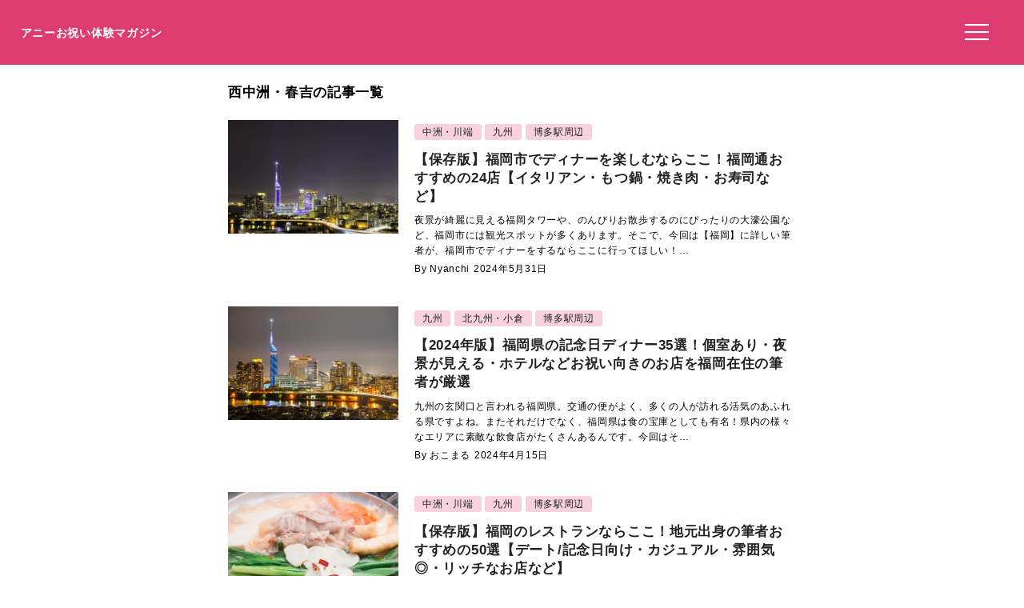

--- FILE ---
content_type: text/html; charset=UTF-8
request_url: https://anniversarys-mag.jp/category/kyushyu/fukuoka/nishinakasu_haruyoshi
body_size: 6913
content:
<!DOCTYPE html>
<html lang="ja">
<head>
<meta charset="UTF-8"/>
<meta name="viewport" content="width=device-width, initial-scale=1"/>
<meta property="og:image" content="https://anniversarys-mag.jp/img/p/pixta_27305441_M.jpg?w=730"/>
<title>【保存版】福岡市でディナーを楽しむならここ！福岡通おすすめの24店【イタリアン・もつ鍋・焼き肉・お寿司など】｜アニーお祝い体験マガジン</title>
<meta name='robots' content='max-image-preview:large'/>
<link rel='dns-prefetch' href='//ajax.googleapis.com'/>
<link rel="alternate" type="application/rss+xml" title="アニーお祝い体験マガジン by ギフトモール &raquo; 西中洲・春吉 カテゴリーのフィード" href="https://anniversarys-mag.jp/category/kyushyu/fukuoka/nishinakasu_haruyoshi/feed"/>
<link rel="stylesheet" type="text/css" href="//anniversarys-mag.jp/wp-content/cache/wpfc-minified/7uujiars/hkmhs.css" media="all"/>
<link rel="EditURI" type="application/rsd+xml" title="RSD" href="https://anniversarys-mag.jp/xmlrpc.php?rsd"/>
<script async src="https://pagead2.googlesyndication.com/pagead/js/adsbygoogle.js?client=ca-pub-4946366980657270" crossorigin="anonymous"></script>
<script async src="https://www.googletagmanager.com/gtag/js?id=UA-157961481-1"></script>
<script>window.dataLayer=window.dataLayer||[];
function gtag(){dataLayer.push(arguments);}
gtag('js', new Date());
gtag('config', 'UA-157961481-1');</script>
<script data-wpfc-render="false">var Wpfcll={s:[],osl:0,scroll:false,i:function(){Wpfcll.ss();window.addEventListener('load',function(){let observer=new MutationObserver(mutationRecords=>{Wpfcll.osl=Wpfcll.s.length;Wpfcll.ss();if(Wpfcll.s.length > Wpfcll.osl){Wpfcll.ls(false);}});observer.observe(document.getElementsByTagName("html")[0],{childList:true,attributes:true,subtree:true,attributeFilter:["src"],attributeOldValue:false,characterDataOldValue:false});Wpfcll.ls(true);});window.addEventListener('scroll',function(){Wpfcll.scroll=true;Wpfcll.ls(false);});window.addEventListener('resize',function(){Wpfcll.scroll=true;Wpfcll.ls(false);});window.addEventListener('click',function(){Wpfcll.scroll=true;Wpfcll.ls(false);});},c:function(e,pageload){var w=document.documentElement.clientHeight || body.clientHeight;var n=0;if(pageload){n=0;}else{n=(w > 800) ? 800:200;n=Wpfcll.scroll ? 800:n;}var er=e.getBoundingClientRect();var t=0;var p=e.parentNode ? e.parentNode:false;if(typeof p.getBoundingClientRect=="undefined"){var pr=false;}else{var pr=p.getBoundingClientRect();}if(er.x==0 && er.y==0){for(var i=0;i < 10;i++){if(p){if(pr.x==0 && pr.y==0){if(p.parentNode){p=p.parentNode;}if(typeof p.getBoundingClientRect=="undefined"){pr=false;}else{pr=p.getBoundingClientRect();}}else{t=pr.top;break;}}};}else{t=er.top;}if(w - t+n > 0){return true;}return false;},r:function(e,pageload){var s=this;var oc,ot;try{oc=e.getAttribute("data-wpfc-original-src");ot=e.getAttribute("data-wpfc-original-srcset");originalsizes=e.getAttribute("data-wpfc-original-sizes");if(s.c(e,pageload)){if(oc || ot){if(e.tagName=="DIV" || e.tagName=="A" || e.tagName=="SPAN"){e.style.backgroundImage="url("+oc+")";e.removeAttribute("data-wpfc-original-src");e.removeAttribute("data-wpfc-original-srcset");e.removeAttribute("onload");}else{if(oc){e.setAttribute('src',oc);}if(ot){e.setAttribute('srcset',ot);}if(originalsizes){e.setAttribute('sizes',originalsizes);}if(e.getAttribute("alt") && e.getAttribute("alt")=="blank"){e.removeAttribute("alt");}e.removeAttribute("data-wpfc-original-src");e.removeAttribute("data-wpfc-original-srcset");e.removeAttribute("data-wpfc-original-sizes");e.removeAttribute("onload");if(e.tagName=="IFRAME"){var y="https://www.youtube.com/embed/";if(navigator.userAgent.match(/\sEdge?\/\d/i)){e.setAttribute('src',e.getAttribute("src").replace(/.+\/templates\/youtube\.html\#/,y));}e.onload=function(){if(typeof window.jQuery !="undefined"){if(jQuery.fn.fitVids){jQuery(e).parent().fitVids({customSelector:"iframe[src]"});}}var s=e.getAttribute("src").match(/templates\/youtube\.html\#(.+)/);if(s){try{var i=e.contentDocument || e.contentWindow;if(i.location.href=="about:blank"){e.setAttribute('src',y+s[1]);}}catch(err){e.setAttribute('src',y+s[1]);}}}}}}else{if(e.tagName=="NOSCRIPT"){if(jQuery(e).attr("data-type")=="wpfc"){e.removeAttribute("data-type");jQuery(e).after(jQuery(e).text());}}}}}catch(error){console.log(error);console.log("==>",e);}},ss:function(){var i=Array.prototype.slice.call(document.getElementsByTagName("img"));var f=Array.prototype.slice.call(document.getElementsByTagName("iframe"));var d=Array.prototype.slice.call(document.getElementsByTagName("div"));var a=Array.prototype.slice.call(document.getElementsByTagName("a"));var s=Array.prototype.slice.call(document.getElementsByTagName("span"));var n=Array.prototype.slice.call(document.getElementsByTagName("noscript"));this.s=i.concat(f).concat(d).concat(a).concat(s).concat(n);},ls:function(pageload){var s=this;[].forEach.call(s.s,function(e,index){s.r(e,pageload);});}};document.addEventListener('DOMContentLoaded',function(){wpfci();});function wpfci(){Wpfcll.i();}</script>
</head>
<body class="archive category category-nishinakasu_haruyoshi category-413" itemscope itemtype="http://schema.org/WebPage">
<div class="header"> <p class="sitename"><a href="/">アニーお祝い体験マガジン</a></p>  <button class="hamburger-menu" aria-label="メニューを開く"> <svg viewBox="0 0 100 80" width="30" height="30"> <rect width="100" height="7"></rect> <rect y="30" width="100" height="7"></rect> <rect y="60" width="100" height="7"></rect> </svg> </button></div><div class="contents">
<div class="blog-posts">
<header class="page-header">
<h1 class="index-title">
西中洲・春吉の記事一覧            </h1>        </header>
<article class="post">
<div class="post-thumbnail"> <img src="https://anniversarys-mag.jp/img/p/pixta_27305441_M.jpg?w=730"/></div><div class="post-meta">
<div class="post-categories"> <a class="post-categories-tag" href="https://anniversarys-mag.jp/category/kyushyu/fukuoka/nakasu_kawabata">中洲・川端</a> <a class="post-categories-tag" href="https://anniversarys-mag.jp/category/kyushyu">九州</a> <a class="post-categories-tag" href="https://anniversarys-mag.jp/category/kyushyu/fukuoka/hakata_sta">博多駅周辺</a></div><h2 class="post-title"><a href="https://anniversarys-mag.jp/31995">【保存版】福岡市でディナーを楽しむならここ！福岡通おすすめの24店【イタリアン・もつ鍋・焼き肉・お寿司など】</a></h2>
<p class="post-exe">夜景が綺麗に見える福岡タワーや、のんびりお散歩するのにぴったりの大濠公園など、福岡市には観光スポットが多くあります。そこで、今回は【福岡】に詳しい筆者が、福岡市でディナーをするならここに行ってほしい！…</p>
<span class="author">By Nyanchi</span>
<span class="modified-date">2024年5月31日</span></div></article>
<article class="post">
<div class="post-thumbnail"> <img src="https://anniversarys-mag.jp/img/p/pixta_71930964_M.jpg?w=730"/></div><div class="post-meta">
<div class="post-categories"> <a class="post-categories-tag" href="https://anniversarys-mag.jp/category/kyushyu">九州</a> <a class="post-categories-tag" href="https://anniversarys-mag.jp/category/kyushyu/fukuoka/kitakyusyu_ogura">北九州・小倉</a> <a class="post-categories-tag" href="https://anniversarys-mag.jp/category/kyushyu/fukuoka/hakata_sta">博多駅周辺</a></div><h2 class="post-title"><a href="https://anniversarys-mag.jp/194500">【2024年版】福岡県の記念日ディナー35選！個室あり・夜景が見える・ホテルなどお祝い向きのお店を福岡在住の筆者が厳選</a></h2>
<p class="post-exe">九州の玄関口と言われる福岡県。交通の便がよく、多くの人が訪れる活気のあふれる県ですよね。またそれだけでなく、福岡県は食の宝庫としても有名！県内の様々なエリアに素敵な飲食店がたくさんあるんです。今回はそ…</p>
<span class="author">By おこまる</span>
<span class="modified-date">2024年4月15日</span></div></article>
<article class="post">
<div class="post-thumbnail"> <img src="https://anniversarys-mag.jp/img/p/pixta_24718943_M.jpg?w=730"/></div><div class="post-meta">
<div class="post-categories"> <a class="post-categories-tag" href="https://anniversarys-mag.jp/category/kyushyu/fukuoka/nakasu_kawabata">中洲・川端</a> <a class="post-categories-tag" href="https://anniversarys-mag.jp/category/kyushyu">九州</a> <a class="post-categories-tag" href="https://anniversarys-mag.jp/category/kyushyu/fukuoka/hakata_sta">博多駅周辺</a></div><h2 class="post-title"><a href="https://anniversarys-mag.jp/189987">【保存版】福岡のレストランならここ！地元出身の筆者おすすめの50選【デート/記念日向け・カジュアル・雰囲気◎・リッチなお店など】</a></h2>
<p class="post-exe">華やかなパレードで福岡全体がどんたく一色に染まる<strong>博多どんたく港まつり</strong>や、男達が山を担いで博多の街を全力疾走する<strong>博多祇園山笠</strong>、博多三大…</p>
<span class="author">By momo</span>
<span class="modified-date">2024年4月11日</span></div></article>
<article class="post">
<div class="post-thumbnail"> <img alt="blank" onload="Wpfcll.r(this,true);" src="https://anniversarys-mag.jp/wp-content/plugins/wp-fastest-cache-premium/pro/images/blank.gif" data-wpfc-original-src="https://anniversarys-mag.jp/img/p/pixta_60376523_M.jpg?w=730"/></div><div class="post-meta">
<div class="post-categories"> <a class="post-categories-tag" href="https://anniversarys-mag.jp/category/kyushyu">九州</a> <a class="post-categories-tag" href="https://anniversarys-mag.jp/category/kyushyu/fukuoka">福岡県</a> <a class="post-categories-tag" href="https://anniversarys-mag.jp/category/kyushyu/fukuoka/nishinakasu_haruyoshi">西中洲・春吉</a></div><h2 class="post-title"><a href="https://anniversarys-mag.jp/198725">【保存版】西中洲の誕生日ディナー15選！個室/夜景あり・誕生日プラン・サプライズOKなどお祝い向きのお店を食いしんぼうライターが厳選</a></h2>
<p class="post-exe">西中洲は福岡県福岡市中央区の地名です。文字のとおり中洲の西側に位置する三角形のエリア。中洲に比べて落ち着いた雰囲気で、大人の街という印象です。高級フレンチや料亭などが多く集まっています。口コミの評価が…</p>
<span class="author">By MIYA</span>
<span class="modified-date">2024年4月9日</span></div></article>
<article class="post">
<div class="post-thumbnail"> <img alt="blank" onload="Wpfcll.r(this,true);" src="https://anniversarys-mag.jp/wp-content/plugins/wp-fastest-cache-premium/pro/images/blank.gif" data-wpfc-original-src="https://anniversarys-mag.jp/img/p/pixta_39587826_M.jpg?w=730"/></div><div class="post-meta">
<div class="post-categories"> <a class="post-categories-tag" href="https://anniversarys-mag.jp/category/kyushyu/fukuoka/nakasu_kawabata">中洲・川端</a> <a class="post-categories-tag" href="https://anniversarys-mag.jp/category/kyushyu">九州</a> <a class="post-categories-tag" href="https://anniversarys-mag.jp/category/kyushyu/fukuoka">福岡県</a></div><h2 class="post-title"><a href="https://anniversarys-mag.jp/3557">【保存版】中洲デートならここ！福岡在住の筆者おすすめの16スポット【散策スポットからおしゃれカフェ、レストランなど】</a></h2>
<p class="post-exe">中洲は夜の街だからデート向きじゃない…なんて持っていませんか？他とは一味も二味も違うデートが中州でできるんですよ！今回は福岡在住の筆者が、上質なグルメスポットから風情ある散策スポットまで、デートにオス…</p>
<span class="author">By モリナツカ</span>
<span class="modified-date">2024年4月9日</span></div></article>
<article class="post">
<div class="post-thumbnail"> <img alt="blank" onload="Wpfcll.r(this,true);" src="https://anniversarys-mag.jp/wp-content/plugins/wp-fastest-cache-premium/pro/images/blank.gif" data-wpfc-original-src="https://anniversarys-mag.jp/img/p/pixta_96845031_M.jpg?w=730"/></div><div class="post-meta">
<div class="post-categories"> <a class="post-categories-tag" href="https://anniversarys-mag.jp/category/kyushyu/fukuoka/nakasu_kawabata">中洲・川端</a> <a class="post-categories-tag" href="https://anniversarys-mag.jp/category/kyushyu">九州</a> <a class="post-categories-tag" href="https://anniversarys-mag.jp/category/kyushyu/fukuoka/hakata_sta">博多駅周辺</a></div><h2 class="post-title"><a href="https://anniversarys-mag.jp/234327">【2024年版】福岡市の観光スポット31選！街歩き・絶景・ご当地グルメなど福岡観光通厳選の旅行におすすめの場所はここ！</a></h2>
<p class="post-exe">九州を代表する街福岡市には、ちょっとしたお散歩からしっかり観光して楽しみたい名所まで、人気観光スポットがいっぱい！青空の下思いっきりはしゃいだり、豊かな自然に癒されたり。寺社仏閣で歴史ロマンに想いを馳…</p>
<span class="author">By カスミカナ</span>
<span class="modified-date">2024年4月5日</span></div></article>
<article class="post">
<div class="post-thumbnail"> <img alt="blank" onload="Wpfcll.r(this,true);" src="https://anniversarys-mag.jp/wp-content/plugins/wp-fastest-cache-premium/pro/images/blank.gif" data-wpfc-original-src="https://anniversarys-mag.jp/img/p/pixta_66444689_M.jpg?w=730"/></div><div class="post-meta">
<div class="post-categories"> <a class="post-categories-tag" href="https://anniversarys-mag.jp/category/kyushyu/fukuoka/nakasu_kawabata">中洲・川端</a> <a class="post-categories-tag" href="https://anniversarys-mag.jp/category/kyushyu">九州</a> <a class="post-categories-tag" href="https://anniversarys-mag.jp/category/kyushyu/fukuoka/hakata_sta">博多駅周辺</a></div><h2 class="post-title"><a href="https://anniversarys-mag.jp/50729">【保存版】博多・天神のグルメ16選！カップルのデートや記念日にもおすすめ【福岡市民が徹底ガイド】海鮮・焼き鳥・イタリアン・老舗など</a></h2>
<p class="post-exe">福岡は安くて美味しいお店が多いことで有名ですが、中でも地元で愛されているグルメをまとめてみました。
「賑やかなお店で会話を楽しみたい。」「お洒落な雰囲気のお店でゆっくりと料理を堪能したい。」
それ…</p>
<span class="author">By pocaring</span>
<span class="modified-date">2024年3月5日</span></div></article>
<article class="post">
<div class="post-thumbnail"> <img alt="blank" onload="Wpfcll.r(this,true);" src="https://anniversarys-mag.jp/wp-content/plugins/wp-fastest-cache-premium/pro/images/blank.gif" data-wpfc-original-src="https://anniversarys-mag.jp/img/p/pixta_66469179_M.jpg"/></div><div class="post-meta">
<div class="post-categories"> <a class="post-categories-tag" href="https://anniversarys-mag.jp/category/kyushyu/fukuoka/nakasu_kawabata">中洲・川端</a> <a class="post-categories-tag" href="https://anniversarys-mag.jp/category/kyushyu/fukuoka/kurume_chikugo_chikuho">久留米・筑後・筑豊</a> <a class="post-categories-tag" href="https://anniversarys-mag.jp/category/kyushyu">九州</a></div><h2 class="post-title"><a href="https://anniversarys-mag.jp/103353">【保存版】糸島半日ドライブデート49選！九州在住の筆者おすすめの絶景・撮影・カフェ・穴場スポット</a></h2>
<p class="post-exe">たまには恋人とゆっくりおでかけでもしたい！でも1日中遊ぶ時間はない！そんな多忙カップルには、糸島での半日デートがおすすめ。福岡県の糸島は、田園風景と壮大な海の景色が広がる町です。そんな糸島での半日ドラ…</p>
<span class="author">By エリカ</span>
<span class="modified-date">2024年2月24日</span></div></article>
<article class="post">
<div class="post-thumbnail"> <img alt="blank" onload="Wpfcll.r(this,true);" src="https://anniversarys-mag.jp/wp-content/plugins/wp-fastest-cache-premium/pro/images/blank.gif" data-wpfc-original-src="https://anniversarys-mag.jp/wp-content/uploads/2020/07/iStock-649672132.jpg"/></div><div class="post-meta">
<div class="post-categories"> <a class="post-categories-tag" href="https://anniversarys-mag.jp/category/kyushyu/fukuoka/nakasu_kawabata">中洲・川端</a> <a class="post-categories-tag" href="https://anniversarys-mag.jp/category/kyushyu">九州</a> <a class="post-categories-tag" href="https://anniversarys-mag.jp/category/kyushyu/fukuoka/tenjin_watanabedori">天神・渡辺通</a></div><h2 class="post-title"><a href="https://anniversarys-mag.jp/85358">【保存版】中洲の個室ディナー徹底調査！カップル・記念日におすすめのレストランランキングTOP15【絶品コース料理・雰囲気◎・記念日プレートなど】</a></h2>
<p class="post-exe">賑やかな繁華街がある一方で緑豊かな自然も多い「中洲エリア」で、思い切りデートを楽しんだ後は「個室つきのグルメなお店」でゆったりとディナーを楽しんでみませんか？大切な人「2人だけの空間」で過ごせたら忘れ…</p>
<span class="author">By t</span>
<span class="modified-date">2023年7月5日</span></div></article>
<article class="post">
<div class="post-thumbnail"> <img alt="blank" onload="Wpfcll.r(this,true);" src="https://anniversarys-mag.jp/wp-content/plugins/wp-fastest-cache-premium/pro/images/blank.gif" data-wpfc-original-src="https://anniversarys-mag.jp/img/p/pixta_86885782_M.jpg?w=730"/></div><div class="post-meta">
<div class="post-categories"> <a class="post-categories-tag" href="https://anniversarys-mag.jp/category/kyushyu">九州</a> <a class="post-categories-tag" href="https://anniversarys-mag.jp/category/kyushyu/fukuoka">福岡県</a> <a class="post-categories-tag" href="https://anniversarys-mag.jp/category/kyushyu/fukuoka/nishinakasu_haruyoshi">西中洲・春吉</a></div><h2 class="post-title"><a href="https://anniversarys-mag.jp/201941">春吉のおいしい居酒屋15選！海鮮・焼き鳥・コスパ◎など飲み会にもおすすめのお店を居酒屋グルメライターが厳選</a></h2>
<p class="post-exe">「春吉（はるよし）」は那珂川の左岸に位置し、博多の代表的繁華街である天神と中洲の間から南に広がるエリアです。下町の雰囲気もある住宅地ながら博多の台所とも呼ばれる「柳橋連合市場」などもあり、多くの飲食店…</p>
<span class="author">By じゅんまい</span>
<span class="modified-date">2022年8月26日</span></div></article>
<div class="pagination"> <span aria-current="page" class="page-numbers current">1</span> <a class="page-numbers" href="https://anniversarys-mag.jp/category/kyushyu/fukuoka/nishinakasu_haruyoshi/page/2">2</a> <a class="next page-numbers" href="https://anniversarys-mag.jp/category/kyushyu/fukuoka/nishinakasu_haruyoshi/page/2">次へ</a></div></div></div><div class="menu"> <img onload="Wpfcll.r(this,true);" src="https://anniversarys-mag.jp/wp-content/plugins/wp-fastest-cache-premium/pro/images/blank.gif" data-wpfc-original-src="/wp-content/uploads/2021/07/anny-oiwai-magazine-2.png" alt="Annyお祝い体験マガジン"> <ul> <li><a href="https://oiwai.anny.gift/">記念日レストラン予約のAnnyお祝い体験</a></li> <li><a href="https://anniversarys-mag.jp/company">運営会社</a></li> <li><a href="https://anniversarys-mag.jp/privacypolicy">プライバシーポリシー</a></li> <li><a href="https://anniversarys-mag.jp/contact">お問い合わせ</a></li> </ul></div><div class="footer">
<img onload="Wpfcll.r(this,true);" src="https://anniversarys-mag.jp/wp-content/plugins/wp-fastest-cache-premium/pro/images/blank.gif" data-wpfc-original-src="https://anniversarys-mag.jp/wp-content/uploads/2021/07/anny-oiwai-magazine-2.png" class="footerimg" alt="Annyお祝い体験マガジン"/>
<form role="search" method="get" id="searchform" class="searchform" action="https://anniversarys-mag.jp/">
<div> <input type="search" value="" name="s" id="s" placeholder="検索" /> <button type="submit" id="searchsubmit"> <svg xmlns="http://www.w3.org/2000/svg" width="20" height="20" fill="currentColor" class="bi bi-search" viewBox="0 0 16 16"> <path d="M11.742 10.344a6.5 6.5 0 1 0-1.397 1.398h-.001c.03.04.062.078.098.115l3.85 3.85a1 1 0 0 0 1.415-1.414l-3.85-3.85a1.007 1.007 0 0 0-.115-.099zM12 6.5a5.5 5.5 0 1 1-11 0 5.5 5.5 0 0 1 11 0z"/> </svg> </button></div></form>
<ul class="footermenu">
<li><a href="https://anniversarys-mag.jp/company">運営会社</a></li>
<li><a href="https://anniversarys-mag.jp/privacypolicy">プライバシーポリシー</a></li>
<li><a href="https://anniversarys-mag.jp/contact">お問い合わせ</a></li>
<li><a href="https://anniversarys-mag.jp/terms">利用規約</a></li>
<li><a href="https://anny.gift/">ちょっと特別なギフト体験　Anny（アニー）</a></li>
<li><a href="https://oiwai.anny.gift/">記念日レストラン予約なら　Annyお祝い体験</a></li>
<li><a href="https://giftmall.co.jp/">日本最大級オンラインギフトサービス「ギフトモール」</a></li>
</ul></div><script defer src='//anniversarys-mag.jp/wp-content/cache/wpfc-minified/fqcsqf3t/hkmhs.js'></script>
<script>document.addEventListener('DOMContentLoaded', function(){
const hamburger=document.querySelector('.hamburger-menu');
const menu=document.querySelector('.menu');
const overlay=document.createElement('div');
overlay.className='overlay';
document.body.appendChild(overlay);
hamburger.addEventListener('click', function(){
menu.style.transform='translateX(0%)';
overlay.style.display='block';
});
overlay.addEventListener('click', function(){
menu.style.transform='translateX(100%)';
this.style.display='none';
});
document.getElementById('toggleIndex').addEventListener('click', function(){
var index=document.getElementById('index');
if(index.classList.contains('expanded')){
index.classList.remove('expanded');
this.textContent='目次を読む';
}else{
index.classList.add('expanded');
this.textContent='目次を隠す';
}});
});</script>
</body>
</html><!-- WP Fastest Cache file was created in 0.284 seconds, on 2025年6月2日 @ 6:21 AM -->

--- FILE ---
content_type: text/html; charset=utf-8
request_url: https://www.google.com/recaptcha/api2/aframe
body_size: 268
content:
<!DOCTYPE HTML><html><head><meta http-equiv="content-type" content="text/html; charset=UTF-8"></head><body><script nonce="wbZW4shYU63PcLzQzLaO2g">/** Anti-fraud and anti-abuse applications only. See google.com/recaptcha */ try{var clients={'sodar':'https://pagead2.googlesyndication.com/pagead/sodar?'};window.addEventListener("message",function(a){try{if(a.source===window.parent){var b=JSON.parse(a.data);var c=clients[b['id']];if(c){var d=document.createElement('img');d.src=c+b['params']+'&rc='+(localStorage.getItem("rc::a")?sessionStorage.getItem("rc::b"):"");window.document.body.appendChild(d);sessionStorage.setItem("rc::e",parseInt(sessionStorage.getItem("rc::e")||0)+1);localStorage.setItem("rc::h",'1769554131419');}}}catch(b){}});window.parent.postMessage("_grecaptcha_ready", "*");}catch(b){}</script></body></html>